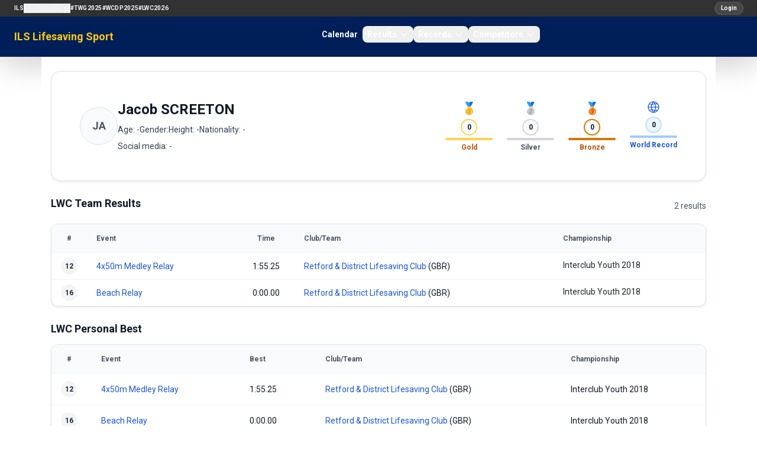

--- FILE ---
content_type: text/html; charset=utf-8
request_url: https://sport.ilsf.org/athlete/jacob-screeton
body_size: 4790
content:
<!doctype html>
<html lang="en">
<head>
    <meta charset="utf-8">
    <meta name="viewport" content="width=device-width, initial-scale=1">

    <!-- CSRF Token -->
    <meta name="csrf-token" content="e8AcW2GNXYC6WNCOuHI7iBjA99lG71HDbcYGTFhl">
    <title> ILS Lifesaving Sport</title>

    <!-- Scripts -->
    <script src="https://ajax.googleapis.com/ajax/libs/jquery/3.2.1/jquery.min.js"></script>
    <link rel="preload" as="style" href="https://sport.ilsf.org/build/assets/app-Dd0Wvqiw.css" /><link rel="modulepreload" as="script" href="https://sport.ilsf.org/build/assets/app-CGK12uR5.js" /><link rel="stylesheet" href="https://sport.ilsf.org/build/assets/app-Dd0Wvqiw.css" data-navigate-track="reload" /><script type="module" src="https://sport.ilsf.org/build/assets/app-CGK12uR5.js" data-navigate-track="reload"></script>    <link href="https://fonts.googleapis.com/css2?family=Oswald:wght@400;500;700&display=swap" rel="stylesheet">
    <link href="https://fonts.googleapis.com/css2?family=Roboto:wght@400;500;700&display=swap" rel="stylesheet">

    <script src="https://sport.ilsf.org/js/js.js" defer></script>
    <link href="https://stackpath.bootstrapcdn.com/bootstrap/4.1.3/css/bootstrap.min.css" rel="stylesheet">
    <script src="https://cdn.jsdelivr.net/npm/bootstrap@5.3.0/dist/js/bootstrap.bundle.min.js"></script>

    <link rel="icon" href="data:image/svg+xml,%3Csvg xmlns='http://www.w3.org/2000/svg' viewBox='0 0 64 64'%3E%3Ccircle cx='32' cy='32' r='30' fill='%231e3a8a'/%3E%3Ctext x='32' y='40' text-anchor='middle' font-size='28' fill='%23fff' font-family='Arial'%3EILS%3C/text%3E%3C/svg%3E">

    <!-- Fonts -->
    <link rel="dns-prefetch" href="//fonts.gstatic.com">
    <link href="https://fonts.googleapis.com/css?family=Nunito" rel="stylesheet">
    <link href="https://sport.ilsf.org/css/font-awesome.min.css" rel="stylesheet" type='text/css' media='all'>
    <link rel='stylesheet' id='mh-google-fonts-css' href='https://fonts.googleapis.com/css?family=PT+Serif:300,400,400italic,600,700%7cOswald:300,400,400italic,600,700' type='text/css' media='all'/>
    <link rel='stylesheet' id='tf-google-webfont-monda-css' href='//fonts.googleapis.com/css?family=Monda%3A500%2C400&#038;subset=latin%2Clatin-ext&#038;ver=5.6' type='text/css' media='all'/>
    <link rel='stylesheet' id='tf-google-webfont-open-sans-css' href='//fonts.googleapis.com/css?family=Open+Sans%3Ainherit%2Cinherititalic%2C400&#038;subset=latin%2Clatin-ext&#038;ver=5.6' type='text/css' media='all'/>

     <!-- Styles -->
        <link rel="alternate" type="application/rss+xml" href="https://sport.ilsf.org/rss/competitions" title="ILS Sports Events">

    <link href="https://sport.ilsf.org/css/layout.css" rel="stylesheet">
     <!-- This will render the pushed styles here -->
    <!-- Livewire Styles -->
    <!-- Livewire Styles --><style >[wire\:loading][wire\:loading], [wire\:loading\.delay][wire\:loading\.delay], [wire\:loading\.inline-block][wire\:loading\.inline-block], [wire\:loading\.inline][wire\:loading\.inline], [wire\:loading\.block][wire\:loading\.block], [wire\:loading\.flex][wire\:loading\.flex], [wire\:loading\.table][wire\:loading\.table], [wire\:loading\.grid][wire\:loading\.grid], [wire\:loading\.inline-flex][wire\:loading\.inline-flex] {display: none;}[wire\:loading\.delay\.none][wire\:loading\.delay\.none], [wire\:loading\.delay\.shortest][wire\:loading\.delay\.shortest], [wire\:loading\.delay\.shorter][wire\:loading\.delay\.shorter], [wire\:loading\.delay\.short][wire\:loading\.delay\.short], [wire\:loading\.delay\.default][wire\:loading\.delay\.default], [wire\:loading\.delay\.long][wire\:loading\.delay\.long], [wire\:loading\.delay\.longer][wire\:loading\.delay\.longer], [wire\:loading\.delay\.longest][wire\:loading\.delay\.longest] {display: none;}[wire\:offline][wire\:offline] {display: none;}[wire\:dirty]:not(textarea):not(input):not(select) {display: none;}:root {--livewire-progress-bar-color: #2299dd;}[x-cloak] {display: none !important;}[wire\:cloak] {display: none !important;}dialog#livewire-error::backdrop {background-color: rgba(0, 0, 0, .6);}</style>
</head>
<body>
<div id="app">
    <header class="w-full">
        <!-- Row 1: ILS Network Links -->
        <div class="bg-[#333] text-white text-xs py-1">
            <nav class="text-white">
    <div class="flex w-full items-center gap-2 px-4 py-0 lg:px-6">
        <button
            class="inline-flex h-7 w-7 items-center justify-center rounded-full bg-white/10 text-white ring-1 ring-white/15 hover:bg-white/20 lg:hidden"
            type="button"
            aria-controls="ils-network-links"
            aria-expanded="false"
            onclick="document.getElementById('ils-network-links').classList.toggle('hidden');"
        >
            <span class="sr-only">Toggle network links</span>
            <svg class="h-3.5 w-3.5" fill="none" stroke="currentColor" stroke-width="2" viewBox="0 0 24 24">
                <path stroke-linecap="round" stroke-linejoin="round" d="M4 6h16M4 12h16m-7 6h7" />
            </svg>
        </button>
        <div class="hidden w-full flex-col gap-3 lg:flex lg:w-auto lg:flex-row lg:items-center lg:gap-4" id="ils-network-links">
            <a href="https://www.ilsf.org/" class="text-[10px] font-semibold uppercase tracking-wide text-slate-100 hover:text-yellow-300">ILS</a>
            <div class="relative group">
                <button class="flex items-center gap-1 text-[10px] font-semibold uppercase tracking-wide text-slate-100 hover:text-yellow-300">
                    ILS Regions
                    <svg class="h-3.5 w-3.5 transition group-hover:rotate-180" fill="none" stroke="currentColor" stroke-width="2" viewBox="0 0 24 24">
                        <path stroke-linecap="round" stroke-linejoin="round" d="M19 9l-7 7-7-7" />
                    </svg>
                </button>
                <div class="absolute left-0 top-full z-20 hidden min-w-[160px] rounded-lg border border-white/10 bg-[#0b1324] p-2 shadow-lg lg:group-hover:block lg:group-focus-within:block">
                    <a href="https://africa.ilsf.org" class="block rounded-md px-3 py-1 text-[10px] font-semibold uppercase tracking-wide text-slate-100 hover:bg-white/10">ILS Africa</a>
                    <a href="http://www.ilsamericas.org/" class="block rounded-md px-3 py-1 text-[10px] font-semibold uppercase tracking-wide text-slate-100 hover:bg-white/10">ILS Americas</a>
                    <a href="http://europe.ilsf.org" class="block rounded-md px-3 py-1 text-[10px] font-semibold uppercase tracking-wide text-slate-100 hover:bg-white/10">ILS Europe</a>
                    <a href="https://asia-pacific.ilsf.org" class="block rounded-md px-3 py-1 text-[10px] font-semibold uppercase tracking-wide text-slate-100 hover:bg-white/10">ILS Asia-Pacific</a>
                </div>
            </div>
            <a href="/twg2025" class="text-[10px] font-semibold uppercase tracking-wide text-slate-100 hover:text-yellow-300">#TWG2025</a>
            <a href="https://www.wcdp2025.com" class="text-[10px] font-semibold uppercase tracking-wide text-slate-100 hover:text-yellow-300">#WCDP2025</a>
            <a href="https://www.lifesaving2026.com" class="text-[10px] font-semibold uppercase tracking-wide text-slate-100 hover:text-yellow-300">#LWC2026</a>
        </div>
        <div class="ml-auto flex items-center">
                            <a href="/login" class="inline-flex items-center rounded-full bg-white/10 px-2.5 py-0.5 text-[10px] font-semibold text-white ring-1 ring-white/20 no-underline hover:no-underline focus:no-underline active:no-underline hover:bg-white/20 hover:text-yellow-300" style="font-family: 'Roboto', sans-serif;">Login</a>
                    </div>
    </div>
</nav>
        </div>

        <!-- Row 2: Logo and Main Navigation (Flowbite navbar) -->
                <nav class="bg-[#001e58] text-white shadow-lg">
    <div class="mx-auto flex max-w-screen-xl flex-wrap items-center justify-between px-6 py-0 lg:px-6">
        <a href="/" class="flex items-center gap-2 text-lg font-semibold leading-tight text-yellow-300 no-underline hover:no-underline focus:no-underline active:no-underline hover:text-yellow-300 focus:text-yellow-300 active:text-yellow-300">
            ILS Lifesaving Sport
        </a>

        <div class="flex items-center lg:order-2">
            <button data-collapse-toggle="flowbite-navbar" type="button" class="inline-flex h-9 w-9 items-center justify-center rounded-full bg-white/10 ring-1 ring-white/20 text-sm text-white hover:bg-white/20 focus:outline-none focus:ring-2 focus:ring-white/40 lg:hidden" aria-controls="flowbite-navbar" aria-expanded="false">
                <span class="sr-only">Open main menu</span>
                <svg class="h-5 w-5" aria-hidden="true" fill="none" stroke="currentColor" stroke-width="2" viewBox="0 0 24 24">
                    <path stroke-linecap="round" stroke-linejoin="round" d="M4 6h16M4 12h16m-7 6h7" />
                </svg>
            </button>
        </div>

        <div class="hidden w-full items-center justify-between lg:order-1 lg:flex lg:w-auto" id="flowbite-navbar">
            <ul class="mt-2 flex flex-col gap-2 rounded-lg bg-white/5 p-2 text-sm font-semibold text-slate-100 lg:mt-0 lg:flex-row lg:items-center lg:gap-6 lg:bg-transparent lg:p-0">
                <li><a href="/calendar" class="block rounded-lg px-2 py-1 text-white no-underline hover:no-underline focus:no-underline active:no-underline hover:text-yellow-300 focus:text-yellow-300 active:text-yellow-300">Calendar</a></li>

                <li>
                    <button id="resultsDropdownButton" data-dropdown-toggle="resultsDropdown" class="flex w-full items-center justify-between rounded-lg px-2 py-1 text-white no-underline hover:no-underline focus:no-underline active:no-underline hover:text-yellow-300 focus:text-yellow-300 active:text-yellow-300 lg:w-auto">
                        Results
                        <svg class="ml-1 h-4 w-4" aria-hidden="true" fill="none" stroke="currentColor" stroke-width="2" viewBox="0 0 24 24">
                            <path stroke-linecap="round" stroke-linejoin="round" d="M19 9l-7 7-7-7" />
                        </svg>
                    </button>
                    <div id="resultsDropdown" class="z-20 hidden w-48 divide-y divide-white/10 rounded-xl border border-white/10 bg-[#001a4a] text-sm text-white shadow-lg">
                        <a href="/competitions" class="block px-4 py-2 no-underline hover:no-underline focus:no-underline active:no-underline hover:text-yellow-300 focus:text-yellow-300 active:text-yellow-300 hover:bg-white/10">World Championships</a>
                    </div>
                </li>

                <li>
                    <button id="recordsDropdownButton" data-dropdown-toggle="recordsDropdown" class="flex w-full items-center justify-between rounded-lg px-2 py-1 text-white no-underline hover:no-underline focus:no-underline active:no-underline hover:text-yellow-300 focus:text-yellow-300 active:text-yellow-300 lg:w-auto">
                        Records
                        <svg class="ml-1 h-4 w-4" aria-hidden="true" fill="none" stroke="currentColor" stroke-width="2" viewBox="0 0 24 24">
                            <path stroke-linecap="round" stroke-linejoin="round" d="M19 9l-7 7-7-7" />
                        </svg>
                    </button>
                    <div id="recordsDropdown" class="z-20 hidden w-48 divide-y divide-white/10 rounded-xl border border-white/10 bg-[#001a4a] text-sm text-white shadow-lg">
                        <a href="/records/world" class="block px-4 py-2 no-underline hover:no-underline focus:no-underline active:no-underline hover:text-yellow-300 focus:text-yellow-300 active:text-yellow-300 hover:bg-white/10">World Records</a>
                        <a href="/records/europe" class="block px-4 py-2 no-underline hover:no-underline focus:no-underline active:no-underline hover:text-yellow-300 focus:text-yellow-300 active:text-yellow-300 hover:bg-white/10">European Records</a>
                    </div>
                </li>

                <li>
                    <button id="competitorsDropdownButton" data-dropdown-toggle="competitorsDropdown" class="flex w-full items-center justify-between rounded-lg px-2 py-1 text-white no-underline hover:no-underline focus:no-underline active:no-underline hover:text-yellow-300 focus:text-yellow-300 active:text-yellow-300 lg:w-auto">
                        Competitors
                        <svg class="ml-1 h-4 w-4" aria-hidden="true" fill="none" stroke="currentColor" stroke-width="2" viewBox="0 0 24 24">
                            <path stroke-linecap="round" stroke-linejoin="round" d="M19 9l-7 7-7-7" />
                        </svg>
                    </button>
                    <div id="competitorsDropdown" class="z-20 hidden w-52 divide-y divide-white/10 rounded-xl border border-white/10 bg-[#001a4a] text-sm text-white shadow-lg">
                        <a href="/teams-clubs" class="block px-4 py-2 no-underline hover:no-underline focus:no-underline active:no-underline hover:text-yellow-300 focus:text-yellow-300 active:text-yellow-300 hover:bg-white/10">Teams &amp; Clubs</a>
                    </div>
                </li>
            </ul>
        </div>
    </div>
</nav>
    </header>
    <div class="container mx-auto min-h-[calc(100vh-15px)] p-3 back bg-[#fff]">

                        <h1></h1>
            <div class="space-y-6">
        <div class="flex flex-col gap-3 rounded-2xl border border-gray-200 bg-white p-5 shadow-sm">
            <div class="flex flex-col gap-4 md:flex-row md:items-start md:justify-between">
                <div class="flex items-center gap-4 md:flex-1">
                                            <div class="flex h-16 w-16 items-center justify-center rounded-full border border-gray-200 bg-gray-50 text-lg font-semibold text-gray-600">
                            JA
                        </div>
                                        <div class="space-y-2">
                        <h1 class="text-2xl font-semibold text-gray-900">Jacob SCREETON</h1>
                        <div class="flex flex-wrap gap-3 text-sm text-gray-700">
                            <span>Age: -</span>
                            <span>Gender: </span>
                            <span>Height: -</span>
                            <span>Nationality: -</span>
                        </div>
                        <div class="text-sm text-gray-700">
                            <span>Social media: -</span>
                        </div>
                    </div>
                </div>

                <div class="flex flex-col items-start gap-3 md:items-end">
                    <div class="grid w-full max-w-sm grid-cols-2 gap-4 text-center md:w-auto md:max-w-none md:grid-cols-4">
                        <div class="space-y-1">
                            <div class="text-xl">🥇</div>
                            <div class="flex justify-center">
                                <div class="flex h-7 w-7 items-center justify-center rounded-full border-2 border-amber-300 text-xs font-semibold text-gray-900">
                                    0
                                </div>
                            </div>
                            <div class="h-1 rounded-full bg-amber-300"></div>
                            <div class="text-xs font-semibold text-amber-700">Gold</div>
                        </div>
                        <div class="space-y-1">
                            <div class="text-xl">🥈</div>
                            <div class="flex justify-center">
                                <div class="flex h-7 w-7 items-center justify-center rounded-full border-2 border-gray-300 text-xs font-semibold text-gray-900">
                                    0
                                </div>
                            </div>
                            <div class="h-1 rounded-full bg-gray-300"></div>
                            <div class="text-xs font-semibold text-gray-600">Silver</div>
                        </div>
                        <div class="space-y-1">
                            <div class="text-xl">🥉</div>
                            <div class="flex justify-center">
                                <div class="flex h-7 w-7 items-center justify-center rounded-full border-2 border-amber-600 text-xs font-semibold text-gray-900">
                                    0
                                </div>
                            </div>
                            <div class="h-1 rounded-full bg-amber-600"></div>
                            <div class="text-xs font-semibold text-amber-700">Bronze</div>
                        </div>
                        <div class="space-y-1">
                            <div class="flex justify-center text-blue-700">
                                <svg class="h-6 w-6" viewBox="0 0 48 48" fill="none" xmlns="http://www.w3.org/2000/svg">
                                    <circle cx="24" cy="24" r="18" stroke="currentColor" stroke-width="2.5" />
                                    <path d="M6 24h36" stroke="currentColor" stroke-width="2.5" stroke-linecap="round" />
                                    <path d="M24 6c4.5 5 7 13 7 18s-2.5 13-7 18c-4.5-5-7-13-7-18s2.5-13 7-18Z" stroke="currentColor" stroke-width="2.5" />
                                    <path d="M12 14c3 2 9 2 12 0 3-2 9-2 12 0" stroke="currentColor" stroke-width="2.5" stroke-linecap="round" />
                                    <path d="M12 34c3-2 9-2 12 0 3 2 9 2 12 0" stroke="currentColor" stroke-width="2.5" stroke-linecap="round" />
                                </svg>
                            </div>
                            <div class="flex justify-center">
                                <div class="flex h-7 w-7 items-center justify-center rounded-full border-2 border-blue-200 bg-blue-50 text-xs font-semibold text-gray-900">
                                    0
                                </div>
                            </div>
                            <div class="h-1 rounded-full bg-blue-300"></div>
                            <div class="text-xs font-semibold text-blue-700">World Record</div>
                        </div>
                    </div>

                    <div class="flex flex-wrap items-center gap-2 md:justify-end">
                                                                    </div>
                </div>
            </div>
        </div>

        <div class="hidden flex justify-center border-b border-gray-200">
            <div class="flex items-center gap-8 text-base font-semibold text-gray-700">
                <a href="#lwc-results" class="pb-3 text-blue-700 border-b-2 border-blue-700">LWC Results</a>
                <a href="#records" class="pb-3 text-gray-600 border-b-2 border-transparent hover:text-blue-700 hover:border-blue-700">Records</a>
                <a href="#personal-best" class="pb-3 text-gray-600 border-b-2 border-transparent hover:text-blue-700 hover:border-blue-700">Personal Best</a>
            </div>
        </div>

        
                <div id="lwc-results" class="space-y-4">
        
                            <div class="space-y-3">
                <div class="flex items-center justify-between">
                    <h2 class="text-lg font-semibold text-gray-900">LWC Team Results</h2>
                    <span class="text-sm text-gray-600">2 results</span>
                </div>
                <div class="overflow-x-auto rounded-xl border border-gray-200 bg-white shadow-sm">
                    <table class="min-w-full text-sm">
                        <thead class="bg-gray-50 text-xs font-semibold text-gray-600">
                        <tr class="border-b border-gray-100">
                            <th class="w-12 px-3 py-3 text-center">#</th>
                            <th class="px-3 py-3 text-left">Event</th>
                            <th class="w-24 px-3 py-3 text-center">Time</th>
                            <th class="px-3 py-3 text-left">Club/Team</th>
                            <th class="px-3 py-3 text-left">Championship</th>
                        </tr>
                        </thead>
                        <tbody class="divide-y divide-gray-100">
                                                    <tr>
                                <td class="px-3 py-2 text-left font-semibold">
                                                                        <div class="flex items-center gap-1">
                                        <span class="inline-flex h-7 w-7 items-center justify-center rounded-full bg-gray-100 text-xs font-semibold text-gray-800">
                                            12
                                        </span>
                                                                            </div>
                                </td>
                                <td class="px-3 py-2">
                                    <a href="/competition/lwc-2018-interclub-youth/race/4x50m-medley-relay" class="text-blue-700 hover:text-blue-800">
                                        4x50m Medley Relay
                                    </a>
                                                                    </td>
                                <td class="px-3 py-2 text-center text-sm text-gray-900">
                                    1:55.25
                                </td>
                                <td class="px-3 py-2 text-sm text-gray-900">
                                                                            <a href="/club/ret" class="text-blue-700 hover:text-blue-800">Retford &amp; District Lifesaving Club</a>
                                                                                    (GBR)
                                                                                                            </td>
                                <td class="px-3 py-2">
                                    Interclub
                                    Youth
                                    2018
                                    
                                    <div class="flex items-center justify-end gap-2 mt-1">
                                                                                                                                                            </div>
                                </td>
                            </tr>
                                                    <tr>
                                <td class="px-3 py-2 text-left font-semibold">
                                                                        <div class="flex items-center gap-1">
                                        <span class="inline-flex h-7 w-7 items-center justify-center rounded-full bg-gray-100 text-xs font-semibold text-gray-800">
                                            16
                                        </span>
                                                                            </div>
                                </td>
                                <td class="px-3 py-2">
                                    <a href="/competition/lwc-2018-interclub-youth/race/beach-relay" class="text-blue-700 hover:text-blue-800">
                                        Beach Relay
                                    </a>
                                                                    </td>
                                <td class="px-3 py-2 text-center text-sm text-gray-900">
                                    0:00.00
                                </td>
                                <td class="px-3 py-2 text-sm text-gray-900">
                                                                            <a href="/club/ret" class="text-blue-700 hover:text-blue-800">Retford &amp; District Lifesaving Club</a>
                                                                                    (GBR)
                                                                                                            </td>
                                <td class="px-3 py-2">
                                    Interclub
                                    Youth
                                    2018
                                    
                                    <div class="flex items-center justify-end gap-2 mt-1">
                                                                                                                                                            </div>
                                </td>
                            </tr>
                                                </tbody>
                    </table>
                </div>
            </div>
                </div>

        
        <div id="personal-best" class="space-y-3" style="padding-bottom:50px;">
            <h2 class="text-lg font-semibold text-gray-900">LWC Personal Best</h2>
                            <div class="overflow-x-auto rounded-xl border border-gray-200 bg-white shadow-sm">
                    <table class="min-w-full text-sm">
                        <thead class="bg-gray-50 text-xs font-semibold text-gray-600">
                        <tr class="border-b border-gray-100">
                            <th class="w-12 px-3 py-3 text-center">#</th>
                            <th class="px-4 py-3 text-left">Event</th>
                            <th class="w-32 px-4 py-3 text-left">Best</th>
                            <th class="px-4 py-3 text-left">Club/Team</th>
                            <th class="px-4 py-3 text-left">Championship</th>
                        </tr>
                        </thead>
                        <tbody class="divide-y divide-gray-100">
                                                    <tr>
                                <td class="px-3 py-2 text-left font-semibold">
                                                                        <div class="flex items-center gap-1">
                                        <span class="inline-flex h-7 w-7 items-center justify-center rounded-full bg-gray-100 text-xs font-semibold text-gray-800">
                                            12
                                        </span>
                                                                            </div>
                                </td>
                                <td class="px-4 py-3">
                                    <a href="/competition/lwc-2018-interclub-youth/race/4x50m-medley-relay" class="text-blue-700 hover:text-blue-800">
                                        4x50m Medley Relay
                                    </a>
                                                                    </td>
                                <td class="px-4 py-3 text-sm text-gray-900">
                                    1:55.25
                                </td>
                                <td class="px-4 py-3 text-sm text-gray-900">
                                                                            <a href="/club/ret" class="text-blue-700 hover:text-blue-800">Retford &amp; District Lifesaving Club</a>
                                                                                    (GBR)
                                                                                                            </td>
                                <td class="px-4 py-3 text-sm text-gray-900">
                                    Interclub
                                    Youth
                                    2018
                                    
                                </td>
                            </tr>
                                                    <tr>
                                <td class="px-3 py-2 text-left font-semibold">
                                                                        <div class="flex items-center gap-1">
                                        <span class="inline-flex h-7 w-7 items-center justify-center rounded-full bg-gray-100 text-xs font-semibold text-gray-800">
                                            16
                                        </span>
                                                                            </div>
                                </td>
                                <td class="px-4 py-3">
                                    <a href="/competition/lwc-2018-interclub-youth/race/beach-relay" class="text-blue-700 hover:text-blue-800">
                                        Beach Relay
                                    </a>
                                                                    </td>
                                <td class="px-4 py-3 text-sm text-gray-900">
                                    0:00.00
                                </td>
                                <td class="px-4 py-3 text-sm text-gray-900">
                                                                            <a href="/club/ret" class="text-blue-700 hover:text-blue-800">Retford &amp; District Lifesaving Club</a>
                                                                                    (GBR)
                                                                                                            </td>
                                <td class="px-4 py-3 text-sm text-gray-900">
                                    Interclub
                                    Youth
                                    2018
                                    
                                </td>
                            </tr>
                                                </tbody>
                    </table>
                </div>
                    </div>
    </div>
    </div>

    <footer class="bg-[#333] text-white text-sm py-3">
        <div class="container mx-auto flex justify-between items-center px-4">
            <!-- Links with consistent spacing -->
            <div class="flex space-x-6">
                <a href="https://www.ilsf.org/about/organogram/headquarters/" class="text-white no-underline hover:underline">Contact Us</a>
                <a href="https://www.ilsf.org/the-ils-privacy-policy/" class="text-white no-underline hover:underline">Privacy Policy</a>
            </div>
            <!-- Footer Text -->
            <div class="text-white text-right">
                <a href="https://www.ilsf.org" class="text-white no-underline hover:underline">© ILS - International Life Saving Federation</a>
            </div>
        </div>
    </footer>
</div>
<script data-navigate-once="true">window.livewireScriptConfig = {"csrf":"e8AcW2GNXYC6WNCOuHI7iBjA99lG71HDbcYGTFhl","uri":"\/livewire\/update","progressBar":"","nonce":""};</script>
<script src="/livewire/livewire.min.js?id=646f9d24"   data-csrf="e8AcW2GNXYC6WNCOuHI7iBjA99lG71HDbcYGTFhl" data-update-uri="/livewire/update" data-navigate-once="true"></script>
<script>
    function toggleMenu() {
        const menu = document.getElementById("mobile-menu-2");
        if (menu) {
            menu.classList.toggle("hidden");
            menu.classList.toggle("block");
        }
    }
</script>

</body>
</html>
